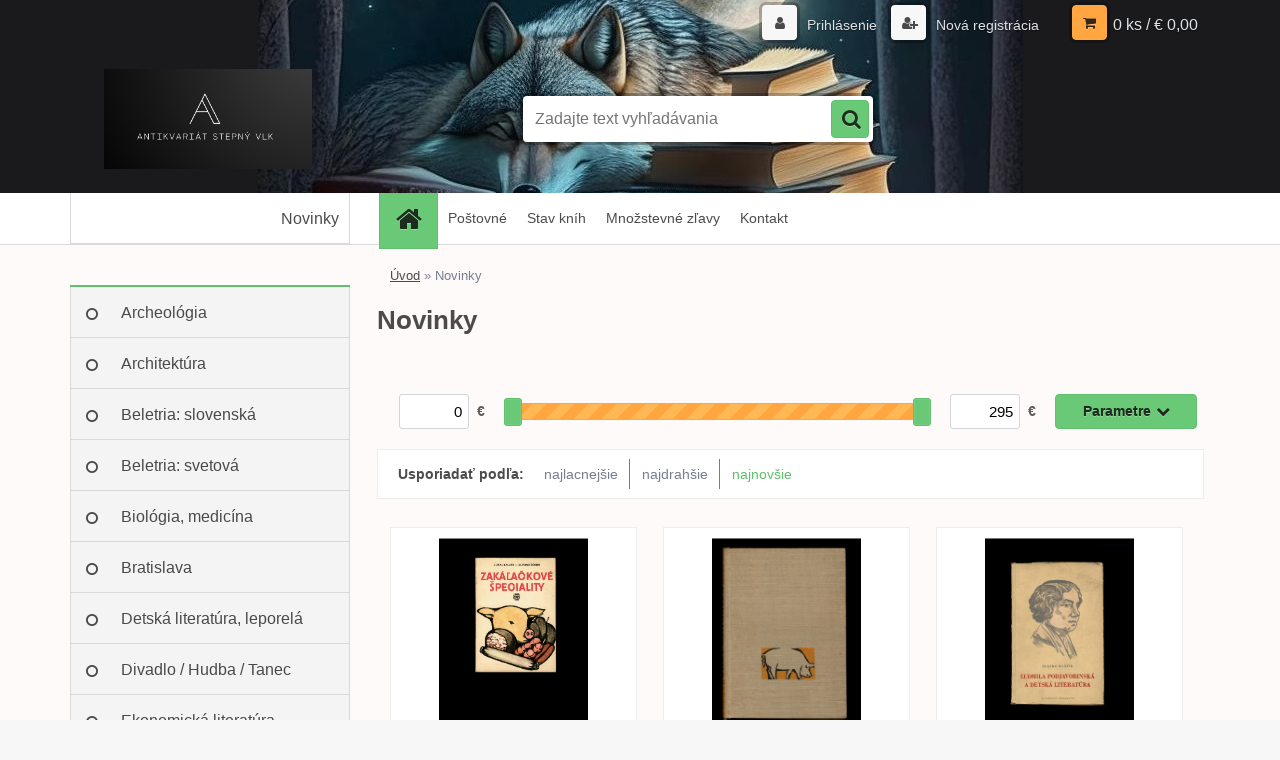

--- FILE ---
content_type: text/html; charset=utf-8
request_url: https://www.stepnyvlk.sk/novinky?sort=42&page=25&man=9
body_size: 14214
content:


        <!DOCTYPE html>
    <html xmlns:og="http://ogp.me/ns#" xmlns:fb="http://www.facebook.com/2008/fbml" lang="sk" class="tmpl__3r01">
      <head>
          <script>
              window.cookie_preferences = getCookieSettings('cookie_preferences');
              window.cookie_statistics = getCookieSettings('cookie_statistics');
              window.cookie_marketing = getCookieSettings('cookie_marketing');

              function getCookieSettings(cookie_name) {
                  if (document.cookie.length > 0)
                  {
                      cookie_start = document.cookie.indexOf(cookie_name + "=");
                      if (cookie_start != -1)
                      {
                          cookie_start = cookie_start + cookie_name.length + 1;
                          cookie_end = document.cookie.indexOf(";", cookie_start);
                          if (cookie_end == -1)
                          {
                              cookie_end = document.cookie.length;
                          }
                          return unescape(document.cookie.substring(cookie_start, cookie_end));
                      }
                  }
                  return false;
              }
          </script>
                <title>Novinky | Antikvariát Stepný vlk – Bratislava</title>
        <script type="text/javascript">var action_unavailable='action_unavailable';var id_language = 'sk';var id_country_code = 'SK';var language_code = 'sk-SK';var path_request = '/request.php';var type_request = 'POST';var cache_break = "2518"; var enable_console_debug = false; var enable_logging_errors = false;var administration_id_language = 'sk';var administration_id_country_code = 'SK';</script>          <script type="text/javascript" src="//ajax.googleapis.com/ajax/libs/jquery/1.8.3/jquery.min.js"></script>
          <script type="text/javascript" src="//code.jquery.com/ui/1.12.1/jquery-ui.min.js" ></script>
                  <script src="/wa_script/js/jquery.hoverIntent.minified.js?_=2025-01-22-11-52" type="text/javascript"></script>
        <script type="text/javascript" src="/admin/jscripts/jquery.qtip.min.js?_=2025-01-22-11-52"></script>
                  <script src="/wa_script/js/jquery.selectBoxIt.min.js?_=2025-01-22-11-52" type="text/javascript"></script>
                  <script src="/wa_script/js/bs_overlay.js?_=2025-01-22-11-52" type="text/javascript"></script>
        <script src="/wa_script/js/bs_design.js?_=2025-01-22-11-52" type="text/javascript"></script>
        <script src="/admin/jscripts/wa_translation.js?_=2025-01-22-11-52" type="text/javascript"></script>
        <link rel="stylesheet" type="text/css" href="/css/jquery.selectBoxIt.wa_script.css?_=2025-01-22-11-52" media="screen, projection">
        <link rel="stylesheet" type="text/css" href="/css/jquery.qtip.lupa.css?_=2025-01-22-11-52">
        
                  <script src="/wa_script/js/jquery.colorbox-min.js?_=2025-01-22-11-52" type="text/javascript"></script>
          <link rel="stylesheet" type="text/css" href="/css/colorbox.css?_=2025-01-22-11-52">
          <script type="text/javascript">
            jQuery(document).ready(function() {
              (function() {
                function createGalleries(rel) {
                  var regex = new RegExp(rel + "\\[(\\d+)]"),
                      m, group = "g_" + rel, groupN;
                  $("a[rel*=" + rel + "]").each(function() {
                    m = regex.exec(this.getAttribute("rel"));
                    if(m) {
                      groupN = group + m[1];
                    } else {
                      groupN = group;
                    }
                    $(this).colorbox({
                      rel: groupN,
                      slideshow:false,
                       maxWidth: "85%",
                       maxHeight: "85%",
                       returnFocus: false
                    });
                  });
                }
                createGalleries("lytebox");
                createGalleries("lyteshow");
              })();
            });</script>
          <script type="text/javascript">
      function init_products_hovers()
      {
        jQuery(".product").hoverIntent({
          over: function(){
            jQuery(this).find(".icons_width_hack").animate({width: "130px"}, 300, function(){});
          } ,
          out: function(){
            jQuery(this).find(".icons_width_hack").animate({width: "10px"}, 300, function(){});
          },
          interval: 40
        });
      }
      jQuery(document).ready(function(){

        jQuery(".param select, .sorting select").selectBoxIt();

        jQuery(".productFooter").click(function()
        {
          var $product_detail_link = jQuery(this).parent().find("a:first");

          if($product_detail_link.length && $product_detail_link.attr("href"))
          {
            window.location.href = $product_detail_link.attr("href");
          }
        });
        init_products_hovers();
        
        ebar_details_visibility = {};
        ebar_details_visibility["user"] = false;
        ebar_details_visibility["basket"] = false;

        ebar_details_timer = {};
        ebar_details_timer["user"] = setTimeout(function(){},100);
        ebar_details_timer["basket"] = setTimeout(function(){},100);

        function ebar_set_show($caller)
        {
          var $box_name = $($caller).attr("id").split("_")[0];

          ebar_details_visibility["user"] = false;
          ebar_details_visibility["basket"] = false;

          ebar_details_visibility[$box_name] = true;

          resolve_ebar_set_visibility("user");
          resolve_ebar_set_visibility("basket");
        }

        function ebar_set_hide($caller)
        {
          var $box_name = $($caller).attr("id").split("_")[0];

          ebar_details_visibility[$box_name] = false;

          clearTimeout(ebar_details_timer[$box_name]);
          ebar_details_timer[$box_name] = setTimeout(function(){resolve_ebar_set_visibility($box_name);},300);
        }

        function resolve_ebar_set_visibility($box_name)
        {
          if(   ebar_details_visibility[$box_name]
             && jQuery("#"+$box_name+"_detail").is(":hidden"))
          {
            jQuery("#"+$box_name+"_detail").slideDown(300);
          }
          else if(   !ebar_details_visibility[$box_name]
                  && jQuery("#"+$box_name+"_detail").not(":hidden"))
          {
            jQuery("#"+$box_name+"_detail").slideUp(0, function() {
              $(this).css({overflow: ""});
            });
          }
        }

        
        jQuery("#user_icon, #basket_icon").hoverIntent({
          over: function(){
            ebar_set_show(this);
            
          } ,
          out: function(){
            ebar_set_hide(this);
          },
          interval: 40
        });
        
        jQuery("#user_icon").click(function(e)
        {
          if(jQuery(e.target).attr("id") == "user_icon")
          {
            window.location.href = "https://www.stepnyvlk.sk/kniha/e-login/";
          }
        });

        jQuery("#basket_icon").click(function(e)
        {
          if(jQuery(e.target).attr("id") == "basket_icon")
          {
            window.location.href = "https://www.stepnyvlk.sk/kniha/e-basket/";
          }
        });
      
      });
    </script>        <meta http-equiv="Content-language" content="sk">
        <meta http-equiv="Content-Type" content="text/html; charset=utf-8">
        <meta name="language" content="slovak">
        <meta name="keywords" content="novinky">
        <meta name="description" content="Novinky">
        <meta name="revisit-after" content="1 Days">
        <meta name="distribution" content="global">
        <meta name="expires" content="never">
                  <meta name="expires" content="never">
                    <link rel="canonical" href="https://www.stepnyvlk.sk/novinky"/>
          <meta property="og:image" content="http://www.stepnyvlk.sk/fotky38376/fotos/_vyr_9Obrazok--191.jpg" />
<meta property="og:image:secure_url" content="https://www.stepnyvlk.sk/fotky38376/fotos/_vyr_9Obrazok--191.jpg" />
<meta property="og:image:type" content="image/jpeg" />

<meta name="google-site-verification" content="-jzIVDyTgqQVv9lQBnZaJ2R6p8im9E9dBQ-6TRe6GwY"/>            <meta name="robots" content="index, follow">
                      <link href="//www.stepnyvlk.sk/fotky38376/Obrazok--181.jpg" rel="icon" type="image/jpeg">
          <link rel="shortcut icon" type="image/jpeg" href="//www.stepnyvlk.sk/fotky38376/Obrazok--181.jpg">
                  <link rel="stylesheet" type="text/css" href="/css/lang_dependent_css/lang_sk.css?_=2025-01-22-11-52" media="screen, projection">
                <link rel='stylesheet' type='text/css' href='/wa_script/js/styles.css?_=2025-01-22-11-52'>
        <script language='javascript' type='text/javascript' src='/wa_script/js/javascripts.js?_=2025-01-22-11-52'></script>
        <script language='javascript' type='text/javascript' src='/wa_script/js/check_tel.js?_=2025-01-22-11-52'></script>
          <script src="/assets/javascripts/buy_button.js?_=2025-01-22-11-52"></script>
            <script type="text/javascript" src="/wa_script/js/bs_user.js?_=2025-01-22-11-52"></script>
        <script type="text/javascript" src="/wa_script/js/bs_fce.js?_=2025-01-22-11-52"></script>
        <script type="text/javascript" src="/wa_script/js/bs_fixed_bar.js?_=2025-01-22-11-52"></script>
        <script type="text/javascript" src="/bohemiasoft/js/bs.js?_=2025-01-22-11-52"></script>
        <script src="/wa_script/js/jquery.number.min.js?_=2025-01-22-11-52" type="text/javascript"></script>
        <script type="text/javascript">
            BS.User.id = 38376;
            BS.User.domain = "kniha";
            BS.User.is_responsive_layout = true;
            BS.User.max_search_query_length = 50;
            BS.User.max_autocomplete_words_count = 5;

            WA.Translation._autocompleter_ambiguous_query = ' Hľadaný výraz je pre našeptávač príliš všeobecný. Zadajte prosím ďalšie znaky, slová alebo pokračujte odoslaním formulára pre vyhľadávanie.';
            WA.Translation._autocompleter_no_results_found = ' Neboli nájdené žiadne produkty ani kategórie.';
            WA.Translation._error = " Chyba";
            WA.Translation._success = " Úspech";
            WA.Translation._warning = " Upozornenie";
            WA.Translation._multiples_inc_notify = '<p class="multiples-warning"><strong>Tento produkt je možné objednať iba v násobkoch #inc#. </strong><br><small>Vami zadaný počet kusov bol navýšený podľa tohto násobku.</small></p>';
            WA.Translation._shipping_change_selected = " Zmeniť...";
            WA.Translation._shipping_deliver_to_address = "_shipping_deliver_to_address";

            BS.Design.template = {
              name: "3r01",
              is_selected: function(name) {
                if(Array.isArray(name)) {
                  return name.indexOf(this.name) > -1;
                } else {
                  return name === this.name;
                }
              }
            };
            BS.Design.isLayout3 = true;
            BS.Design.templates = {
              TEMPLATE_ARGON: "argon",TEMPLATE_NEON: "neon",TEMPLATE_CARBON: "carbon",TEMPLATE_XENON: "xenon",TEMPLATE_AURUM: "aurum",TEMPLATE_CUPRUM: "cuprum",TEMPLATE_ERBIUM: "erbium",TEMPLATE_CADMIUM: "cadmium",TEMPLATE_BARIUM: "barium",TEMPLATE_CHROMIUM: "chromium",TEMPLATE_SILICIUM: "silicium",TEMPLATE_IRIDIUM: "iridium",TEMPLATE_INDIUM: "indium",TEMPLATE_OXYGEN: "oxygen",TEMPLATE_HELIUM: "helium",TEMPLATE_FLUOR: "fluor",TEMPLATE_FERRUM: "ferrum",TEMPLATE_TERBIUM: "terbium",TEMPLATE_URANIUM: "uranium",TEMPLATE_ZINCUM: "zincum",TEMPLATE_CERIUM: "cerium",TEMPLATE_KRYPTON: "krypton",TEMPLATE_THORIUM: "thorium",TEMPLATE_ETHERUM: "etherum",TEMPLATE_KRYPTONIT: "kryptonit",TEMPLATE_TITANIUM: "titanium",TEMPLATE_PLATINUM: "platinum"            };
        </script>
                  <script src="/js/progress_button/modernizr.custom.js"></script>
                      <link rel="stylesheet" type="text/css" href="/bower_components/owl.carousel/dist/assets/owl.carousel.min.css" />
            <link rel="stylesheet" type="text/css" href="/bower_components/owl.carousel/dist/assets/owl.theme.default.min.css" />
            <script src="/bower_components/owl.carousel/dist/owl.carousel.min.js"></script>
                    <link rel="stylesheet" type="text/css" href="//static.bohemiasoft.com/jave/style.css?_=2025-01-22-11-52" media="screen">
                    <link rel="stylesheet" type="text/css" href="/css/font-awesome.4.7.0.min.css" media="screen">
          <link rel="stylesheet" type="text/css" href="/sablony/nove/3r01/3r01violet/css/product_var3.css?_=2025-01-22-11-52" media="screen">
                    <link rel="stylesheet"
                type="text/css"
                id="tpl-editor-stylesheet"
                href="/sablony/nove/3r01/3r01violet/css/colors.css?_=2025-01-22-11-52"
                media="screen">

          <meta name="viewport" content="width=device-width, initial-scale=1.0">
          <link rel="stylesheet" 
                   type="text/css" 
                   href="https://static.bohemiasoft.com/custom-css/neon.css?_1764923377" 
                   media="screen"><style type="text/css">
               <!--#site_logo{
                  width: 275px;
                  height: 100px;
                  background-image: url('/fotky38376/design_setup/images/logo_stepny_vlk.jpg?cache_time=1681201098');
                  background-repeat: no-repeat;
                  
                }html body .myheader { 
          background-image: url('/fotky38376/design_setup/images/custom_image_centerpage.jpg?cache_time=1681201098');
          border: black;
          background-repeat: no-repeat;
          background-position: 50% 0%;
          background-color: #1A1A1C;
        }#page_background{
                  background-image: none;
                  background-repeat: repeat;
                  background-position: 0px 0px;
                  background-color: #FFFAFA;
                }.bgLupa{
                  padding: 0;
                  border: none;
                }

 :root { 
 }
-->
                </style>          <link rel="stylesheet" type="text/css" href="/fotky38376/design_setup/css/user_defined.css?_=1637930539" media="screen, projection">
                    <script type="text/javascript" src="/admin/jscripts/wa_dialogs.js?_=2025-01-22-11-52"></script>
        <script async src="https://www.googletagmanager.com/gtag/js?id=UA-92664066-1"></script><script>
window.dataLayer = window.dataLayer || [];
function gtag(){dataLayer.push(arguments);}
gtag('js', new Date());
gtag('config', 'UA-92664066-1', { debug_mode: true });
</script>        <script type="text/javascript" src="/wa_script/js/search_autocompleter.js?_=2025-01-22-11-52"></script>
                <link rel="stylesheet" type="text/css" href="/assets/vendor/magnific-popup/magnific-popup.css" />
      <script src="/assets/vendor/magnific-popup/jquery.magnific-popup.js"></script>
      <script type="text/javascript">
        BS.env = {
          decPoint: ",",
          basketFloatEnabled: false        };
      </script>
      <script type="text/javascript" src="/node_modules/select2/dist/js/select2.min.js"></script>
      <script type="text/javascript" src="/node_modules/maximize-select2-height/maximize-select2-height.min.js"></script>
      <script type="text/javascript">
        (function() {
          $.fn.select2.defaults.set("language", {
            noResults: function() {return " Žiadny záznam nebol nájdený"},
            inputTooShort: function(o) {
              var n = o.minimum - o.input.length;
              return "_input_too_short".replace("#N#", n);
            }
          });
          $.fn.select2.defaults.set("width", "100%")
        })();

      </script>
      <link type="text/css" rel="stylesheet" href="/node_modules/select2/dist/css/select2.min.css" />
      <script type="text/javascript" src="/wa_script/js/countdown_timer.js?_=2025-01-22-11-52"></script>
      <script type="text/javascript" src="/wa_script/js/app.js?_=2025-01-22-11-52"></script>
      <script type="text/javascript" src="/node_modules/jquery-validation/dist/jquery.validate.min.js"></script>

      
          </head>
          <script type="text/javascript">
        var fb_pixel = 'active';
      </script>
      <script type="text/javascript" src="/wa_script/js/fb_pixel_func.js"></script>
      <script>add_to_cart_default_basket_settings();</script>  <body class="lang-sk layout3 not-home page-category page-category-6 basket-empty vat-payer-n alternative-currency-n" >
        <a name="topweb"></a>
        
  <div id="responsive_layout_large"></div><div id="page">    <script type="text/javascript">
      var responsive_articlemenu_name = ' Menu';
      var responsive_eshopmenu_name = ' E-shop';
    </script>
        <div class="myheader">
            <div class="content">
            <div class="logo-wrapper">
            <a id="site_logo" href="//www.stepnyvlk.sk" class="mylogo" aria-label="Logo"></a>
    </div>
                <div id="search">
      <form name="search" id="searchForm" action="/search-engine.htm" method="GET" enctype="multipart/form-data">
        <label for="q" class="title_left2"> Hľadanie</label>
        <p>
          <input name="slovo" type="text" class="inputBox" id="q" placeholder=" Zadajte text vyhľadávania" maxlength="50">
          
          <input type="hidden" id="source_service" value="www.webareal.sk">
        </p>
        <div class="wrapper_search_submit">
          <input type="submit" class="search_submit" aria-label="search" name="search_submit" value="">
        </div>
        <div id="search_setup_area">
          <input id="hledatjak2" checked="checked" type="radio" name="hledatjak" value="2">
          <label for="hledatjak2">Hľadať v tovare</label>
          <br />
          <input id="hledatjak1"  type="radio" name="hledatjak" value="1">
          <label for="hledatjak1">Hľadať v článkoch</label>
                    <script type="text/javascript">
            function resolve_search_mode_visibility()
            {
              if (jQuery('form[name=search] input').is(':focus'))
              {
                if (jQuery('#search_setup_area').is(':hidden'))
                {
                  jQuery('#search_setup_area').slideDown(400);
                }
              }
              else
              {
                if (jQuery('#search_setup_area').not(':hidden'))
                {
                  jQuery('#search_setup_area').slideUp(400);
                }
              }
            }

            $('form[name=search] input').click(function() {
              this.focus();
            });

            jQuery('form[name=search] input')
                .focus(function() {
                  resolve_search_mode_visibility();
                })
                .blur(function() {
                  setTimeout(function() {
                    resolve_search_mode_visibility();
                  }, 1000);
                });

          </script>
                  </div>
      </form>
    </div>
          </div>
          </div>
    <div id="page_background">      <div class="hack-box"><!-- HACK MIN WIDTH FOR IE 5, 5.5, 6  -->
                  <div id="masterpage" ><!-- MASTER PAGE -->
              <div id="header">          </div><!-- END HEADER -->
          
  <div id="ebar" class="" >        <div id="ebar_set">
                <div id="user_icon">

                            <div id="user_detail">
                    <div id="user_arrow_tag"></div>
                    <div id="user_content_tag">
                        <div id="user_content_tag_bg">
                            <a href="/kniha/e-login/"
                               class="elink user_login_text"
                               >
                               Prihlásenie                            </a>
                            <a href="/kniha/e-register/"
                               class="elink user-logout user_register_text"
                               >
                               Nová registrácia                            </a>
                        </div>
                    </div>
                </div>
            
        </div>
        
                <div id="basket_icon" >
            <div id="basket_detail">
                <div id="basket_arrow_tag"></div>
                <div id="basket_content_tag">
                    <a id="quantity_tag" href="/kniha/e-basket" rel="nofollow" class="elink">0 ks / €&nbsp;0,00</a>
                                    </div>
            </div>
        </div>
                <a id="basket_tag"
           href="kniha/e-basket"
           rel="nofollow"
           class="elink">
            <span id="basket_tag_left">&nbsp;</span>
            <span id="basket_tag_right">
                0 ks            </span>
        </a>
                </div></div>    <!--[if IE 6]>
    <style>
    #main-menu ul ul{visibility:visible;}
    </style>
    <![endif]-->

    
    <div id="topmenu"><!-- TOPMENU -->
            <div id="main-menu" class="">
                 <ul>
            <li class="eshop-menu-home">
              <a href="//www.stepnyvlk.sk" class="top_parent_act" aria-label="Homepage">
                              </a>
            </li>
          </ul>
          
<ul><li class="eshop-menu-7 eshop-menu-order-1 eshop-menu-odd"><a href="/Postovne-a7_0.htm"  class="top_parent">Poštovné</a>
</li></ul>
<ul><li class="eshop-menu-1 eshop-menu-order-2 eshop-menu-even"><a href="/Stav-knih-a1_0.htm"  class="top_parent">Stav kníh</a>
</li></ul>
<ul><li class="eshop-menu-8 eshop-menu-order-3 eshop-menu-odd"><a href="/Mnozstevne-zlavy-a8_0.htm"  class="top_parent">Množstevné zľavy</a>
</li></ul>
<ul><li class="eshop-menu-5 eshop-menu-order-4 eshop-menu-even"><a href="/Kontakt-a5_0.htm"  class="top_parent">Kontakt</a>
</li></ul>      </div>
    </div><!-- END TOPMENU -->
              <div id="aroundpage"><!-- AROUND PAGE -->
            
      <!-- LEFT BOX -->
      <div id="left-box">
              <div class="menu-typ-1" id="left_eshop">
      
        <div id="inleft_eshop">
          <div class="leftmenu2">
                <ul class="root-eshop-menu">
              <li class="leftmenuAct category-menu-6 category-menu-order-1 category-menu-odd">
          <a href="/novinky">Novinky</a>        </li>

            <ul class="eshop-submenu level-2">
          </ul>
      <style>
        #left-box .remove_point a::before
        {
          display: none;
        }
      </style>
            <li class="leftmenuCat category-menu-sep-7 category-menu-sep-order-1">
                  </li>

                <li class="leftmenuDef category-menu-17 category-menu-order-2 category-menu-even">
          <a href="/Archeologia-c17_0_1.htm">Archeológia</a>        </li>

                <li class="leftmenuDef category-menu-16 category-menu-order-3 category-menu-odd">
          <a href="/Architektura-c16_0_1.htm">Architektúra</a>        </li>

                <li class="leftmenuDef category-menu-2 category-menu-order-4 category-menu-even">
          <a href="/Beletria-slovenska-c2_0_1.htm">Beletria: slovenská</a>        </li>

                <li class="leftmenuDef category-menu-3 category-menu-order-5 category-menu-odd">
          <a href="/Beletria-svetova-c3_0_1.htm">Beletria: svetová</a>        </li>

                <li class="leftmenuDef category-menu-35 category-menu-order-6 category-menu-even">
          <a href="/Biologia-medicina-c35_0_1.htm">Biológia, medicína</a>        </li>

                <li class="leftmenuDef category-menu-29 category-menu-order-7 category-menu-odd">
          <a href="/Bratislava-c29_0_1.htm">Bratislava</a>        </li>

                <li class="leftmenuDef category-menu-1 category-menu-order-8 category-menu-even">
          <a href="/Detska-literatura-leporela-c1_0_1.htm">Detská literatúra, leporelá</a>        </li>

                <li class="leftmenuDef category-menu-5 category-menu-order-9 category-menu-odd">
          <a href="/Divadlo-Hudba-Tanec-c5_0_1.htm">Divadlo / Hudba / Tanec</a>        </li>

                <li class="leftmenuDef category-menu-21 category-menu-order-10 category-menu-even">
          <a href="/Ekonomicka-literatura-c21_0_1.htm">Ekonomická literatúra</a>        </li>

                <li class="leftmenuDef category-menu-8 category-menu-order-11 category-menu-odd">
          <a href="/Etnologia-ludova-kultura-c8_0_1.htm">Etnológia, ľudová kultúra</a>        </li>

                <li class="leftmenuDef category-menu-14 category-menu-order-12 category-menu-even">
          <a href="/Exilova-literatura-c14_0_1.htm">Exilová literatúra</a>        </li>

                <li class="leftmenuDef category-menu-23 category-menu-order-13 category-menu-odd">
          <a href="/Ezoterika-motivacna-lit-c23_0_1.htm">Ezoterika, motivačná lit.</a>        </li>

                <li class="leftmenuDef category-menu-9 category-menu-order-14 category-menu-even">
          <a href="/Filozofia-c9_0_1.htm">Filozofia</a>        </li>

                <li class="leftmenuDef category-menu-24 category-menu-order-15 category-menu-odd">
          <a href="/Fotografia-Film-c24_0_1.htm">Fotografia / Film</a>        </li>

                <li class="leftmenuDef category-menu-37 category-menu-order-16 category-menu-even">
          <a href="/Geologia-Vedy-o-Zemi-c37_0_1.htm">Geológia / Vedy o Zemi</a>        </li>

                <li class="leftmenuDef category-menu-12 category-menu-order-17 category-menu-odd">
          <a href="/Historia-slovenska-c12_0_1.htm">História: slovenská</a>        </li>

                <li class="leftmenuDef category-menu-13 category-menu-order-18 category-menu-even">
          <a href="/Historia-svetova-c13_0_1.htm">História: svetová</a>        </li>

                <li class="leftmenuDef category-menu-11 category-menu-order-19 category-menu-odd">
          <a href="/Ilustratori-Hloznik-Fulla-c11_0_1.htm">Ilustrátori: Hložník, Fulla...</a>        </li>

                <li class="leftmenuDef category-menu-30 category-menu-order-20 category-menu-even">
          <a href="/Kucharky-c30_0_1.htm">Kuchárky</a>        </li>

                <li class="leftmenuDef category-menu-15 category-menu-order-21 category-menu-odd">
          <a href="/Literarna-veda-jazykoveda-c15_0_1.htm">Literárna veda, jazykoveda</a>        </li>

                <li class="leftmenuDef category-menu-28 category-menu-order-22 category-menu-even">
          <a href="/Matematika-Fyzika-Chemia-c28_0_1.htm">Matematika / Fyzika / Chémia</a>        </li>

                <li class="leftmenuDef category-menu-10 category-menu-order-23 category-menu-odd">
          <a href="/Miestopis-monografie-miest-c10_0_1.htm">Miestopis, monografie miest</a>        </li>

                <li class="leftmenuDef category-menu-22 category-menu-order-24 category-menu-even">
          <a href="/Nabozenstvo-c22_0_1.htm">Náboženstvo</a>        </li>

                <li class="leftmenuDef category-menu-38 category-menu-order-25 category-menu-odd">
          <a href="/Podpisy-venovania-c38_0_1.htm">Podpisy, venovania</a>        </li>

                <li class="leftmenuDef category-menu-4 category-menu-order-26 category-menu-even">
          <a href="/Poezia-c4_0_1.htm">Poézia</a>        </li>

                <li class="leftmenuDef category-menu-25 category-menu-order-27 category-menu-odd">
          <a href="/Polovnictvo-Rybarstvo-c25_0_1.htm">Poľovníctvo / Rybárstvo</a>        </li>

                <li class="leftmenuDef category-menu-40 category-menu-order-28 category-menu-even">
          <a href="/Pravo-c40_0_1.htm">Právo</a>        </li>

                <li class="leftmenuDef category-menu-20 category-menu-order-29 category-menu-odd">
          <a href="/Psychologia-spolocenske-vedy-c20_0_1.htm">Psychológia, spoločenské vedy</a>        </li>

                <li class="leftmenuDef category-menu-27 category-menu-order-30 category-menu-even">
          <a href="/Rastliny-Huby-c27_0_1.htm">Rastliny / Huby</a>        </li>

                <li class="leftmenuDef category-menu-32 category-menu-order-31 category-menu-odd">
          <a href="/Remesla-rucne-prace-design-c32_0_1.htm">Remeslá, ručné práce, design</a>        </li>

                <li class="leftmenuDef category-menu-33 category-menu-order-32 category-menu-even">
          <a href="/Sci-fi-Fantasy-c33_0_1.htm">Sci-fi / Fantasy</a>        </li>

                <li class="leftmenuDef category-menu-36 category-menu-order-33 category-menu-odd">
          <a href="/Slovniky-jazykove-ucebnice-c36_0_1.htm">Slovníky, jazykové učebnice</a>        </li>

                <li class="leftmenuDef category-menu-39 category-menu-order-34 category-menu-even">
          <a href="/Sport-c39_0_1.htm">Šport</a>        </li>

                <li class="leftmenuDef category-menu-31 category-menu-order-35 category-menu-odd">
          <a href="/Technika-Doprava-c31_0_1.htm">Technika / Doprava</a>        </li>

                <li class="leftmenuDef category-menu-41 category-menu-order-36 category-menu-even">
          <a href="/Vino-vinohradnictvo-c41_0_1.htm">Víno, vinohradníctvo</a>        </li>

                <li class="leftmenuDef category-menu-18 category-menu-order-37 category-menu-odd">
          <a href="/Vytvarne-umenie-c18_0_1.htm">Výtvarné umenie</a>        </li>

                <li class="leftmenuDef category-menu-26 category-menu-order-38 category-menu-even">
          <a href="/Zvierata-chovatelstvo-c26_0_1.htm">Zvieratá, chovateľstvo</a>        </li>

            </ul>
      <style>
        #left-box .remove_point a::before
        {
          display: none;
        }
      </style>
              </div>
        </div>

        
        <div id="footleft1">
                  </div>

            </div>
            </div><!-- END LEFT BOX -->
            <div id="right-box"><!-- RIGHT BOX2 -->
        <!-- xxxx badRight xxxx -->      </div><!-- END RIGHT BOX -->
      

            <hr class="hide">
                        <div id="centerpage"><!-- CENTER PAGE -->
              <div id="incenterpage"><!-- in the center -->
                  <script src="/wa_script/js/params.js?u=2025-01-22-11-52" type="text/javascript"></script>
  <script type="text/javascript">
      WA.Translation._h1_page = 'strana';
  </script>
  <script src="/wa_script/js/jquery.ui.touch-punch.min.js?u=4" type="text/javascript"></script>
      <div id="wherei"><!-- wherei -->
      <p>
        <a href="/">Úvod</a>
                          <span class="arrow">&#187;</span>
          <span class="active">Novinky</span></p>
            </p>
    </div><!-- END wherei -->
    <script type="application/ld+json">
    {
    "@context": "http://schema.org",
    "@type": "BreadcrumbList",
    "itemListElement": [
    {
        "@type": "ListItem",
        "position": 1,
        "item": {
            "@id": "https://www.stepnyvlk.sk",
            "name": "Home"
        }
    },
            {
                "@type": "ListItem",
                "position": 2,
                "item": {
                    "@id": "https://www.stepnyvlk.sk/novinky?sort=42&page=25&man=9",
                    "name": "Novinky"
                }
            }

          ]}
     </script>
        <h1 class="title_page def_color">Novinky</h1>
        <hr class="hide">
          <ul class="bookmark product_switcher"><!-- BOOKMARKS -->
                  <li class=""><a href="/novinky?sort=42&page=25&man=9&display_as=row">Riadkové zobrazenie</a></li>
                </ul>
      <div class="under_bookm"></div>
          <div class="break"></div>
        <div id="centerpage_params_filter_area" class="param centerpage_params_filter_areas params_filter_areas params_part_hidden">
            <form method="POST" class="filtering_form" id="centerpage_filtering_form">
      <div id="centerpage_params_filter_header" class="centerpage_params_filter_headers">
                  <div id="centerpage_label_min_price">
            <input type="text" class="price min_price" name="min_price" value="0">
            <span class="currency_label">
              €            </span>
          </div>
          <input type="hidden" disabled="disabled" name="allowed_min_price" value="0">
          <input type="hidden" name="min_price_filter" value="0">
          <div id="centerpage_price_slider_box_area" class="centerpage_price_slider_box_areas">
            <div id="centerpage_price_slider_box" class="centerpage_price_slider_boxes" ></div>
          </div>
          <div id="centerpage_label_max_price">
            <input type="text" class="price max_price" name="max_price" value="295">
            <span class="currency_label">
              €            </span>
          </div>
                            <div id="centerpage_extract_details_btn" class="extract_details_btns recolor_after_load" >
            <span class="show_params_button_text">Parametre</span>
          </div>
                  <input type="hidden" disabled="disabled" name="allowed_max_price" value="295">
        <input type="hidden" name="max_price_filter" value="0">
      </div>
      <input type="hidden" name="show_centerpage_params_filter" value="0">
      <input type="hidden" name="selected_centerpage_param_filter" value="0">
              <div id="centerpage_params_filter" class="centerpage_params_filters">
          <ul>
<li><a href="#param_tabs_685287">Jazyk</a></li>
</ul>
        <div id="param_tabs_685287">
            <table class="params_values_place">
                <tr>
                                            <td class="value_cells" id="value_cell_158852388">
                            <label>
                                <table>
                                    <tr>
                                        <td class="param_values_checkbox_cell">
                                            <input type="checkbox"
                                                   value="1"                                                    class="filter_values"
                                                   name="filter_values[685287][158852388]"
                                                   id="filter_values_158852388"
                                            />
                                        </td>
                                        <td class="value_name_cell">
                                            <span class="value_names">
                                                anglický                                            </span>
                                            <span class="value_rate">(59)</span>
                                        </td>
                                    <tr>
                                </table>
                            </label>
                        </td>
                                                <td class="value_cells" id="value_cell_862708123">
                            <label>
                                <table>
                                    <tr>
                                        <td class="param_values_checkbox_cell">
                                            <input type="checkbox"
                                                   value="1"                                                    class="filter_values"
                                                   name="filter_values[685287][862708123]"
                                                   id="filter_values_862708123"
                                            />
                                        </td>
                                        <td class="value_name_cell">
                                            <span class="value_names">
                                                anglický, švédsky                                            </span>
                                            <span class="value_rate">(1)</span>
                                        </td>
                                    <tr>
                                </table>
                            </label>
                        </td>
                                                <td class="value_cells" id="value_cell_161006860">
                            <label>
                                <table>
                                    <tr>
                                        <td class="param_values_checkbox_cell">
                                            <input type="checkbox"
                                                   value="1"                                                    class="filter_values"
                                                   name="filter_values[685287][161006860]"
                                                   id="filter_values_161006860"
                                            />
                                        </td>
                                        <td class="value_name_cell">
                                            <span class="value_names">
                                                francúzsky                                            </span>
                                            <span class="value_rate">(6)</span>
                                        </td>
                                    <tr>
                                </table>
                            </label>
                        </td>
                        </tr><tr>                        <td class="value_cells" id="value_cell_874345227">
                            <label>
                                <table>
                                    <tr>
                                        <td class="param_values_checkbox_cell">
                                            <input type="checkbox"
                                                   value="1"                                                    class="filter_values"
                                                   name="filter_values[685287][874345227]"
                                                   id="filter_values_874345227"
                                            />
                                        </td>
                                        <td class="value_name_cell">
                                            <span class="value_names">
                                                française                                            </span>
                                            <span class="value_rate">(1)</span>
                                        </td>
                                    <tr>
                                </table>
                            </label>
                        </td>
                                                <td class="value_cells" id="value_cell_205138707">
                            <label>
                                <table>
                                    <tr>
                                        <td class="param_values_checkbox_cell">
                                            <input type="checkbox"
                                                   value="1"                                                    class="filter_values"
                                                   name="filter_values[685287][205138707]"
                                                   id="filter_values_205138707"
                                            />
                                        </td>
                                        <td class="value_name_cell">
                                            <span class="value_names">
                                                latinský                                            </span>
                                            <span class="value_rate">(2)</span>
                                        </td>
                                    <tr>
                                </table>
                            </label>
                        </td>
                                                <td class="value_cells" id="value_cell_201417744">
                            <label>
                                <table>
                                    <tr>
                                        <td class="param_values_checkbox_cell">
                                            <input type="checkbox"
                                                   value="1"                                                    class="filter_values"
                                                   name="filter_values[685287][201417744]"
                                                   id="filter_values_201417744"
                                            />
                                        </td>
                                        <td class="value_name_cell">
                                            <span class="value_names">
                                                maďarský                                            </span>
                                            <span class="value_rate">(5)</span>
                                        </td>
                                    <tr>
                                </table>
                            </label>
                        </td>
                        </tr><tr>                        <td class="value_cells" id="value_cell_203578524">
                            <label>
                                <table>
                                    <tr>
                                        <td class="param_values_checkbox_cell">
                                            <input type="checkbox"
                                                   value="1"                                                    class="filter_values"
                                                   name="filter_values[685287][203578524]"
                                                   id="filter_values_203578524"
                                            />
                                        </td>
                                        <td class="value_name_cell">
                                            <span class="value_names">
                                                nemecký                                            </span>
                                            <span class="value_rate">(15)</span>
                                        </td>
                                    <tr>
                                </table>
                            </label>
                        </td>
                                                <td class="value_cells" id="value_cell_201041374">
                            <label>
                                <table>
                                    <tr>
                                        <td class="param_values_checkbox_cell">
                                            <input type="checkbox"
                                                   value="1"                                                    class="filter_values"
                                                   name="filter_values[685287][201041374]"
                                                   id="filter_values_201041374"
                                            />
                                        </td>
                                        <td class="value_name_cell">
                                            <span class="value_names">
                                                ruský                                            </span>
                                            <span class="value_rate">(3)</span>
                                        </td>
                                    <tr>
                                </table>
                            </label>
                        </td>
                                                <td class="value_cells" id="value_cell_156544961">
                            <label>
                                <table>
                                    <tr>
                                        <td class="param_values_checkbox_cell">
                                            <input type="checkbox"
                                                   value="1"                                                    class="filter_values"
                                                   name="filter_values[685287][156544961]"
                                                   id="filter_values_156544961"
                                            />
                                        </td>
                                        <td class="value_name_cell">
                                            <span class="value_names">
                                                slovenský                                            </span>
                                            <span class="value_rate">(2903)</span>
                                        </td>
                                    <tr>
                                </table>
                            </label>
                        </td>
                        </tr><tr>                        <td class="value_cells" id="value_cell_200390003">
                            <label>
                                <table>
                                    <tr>
                                        <td class="param_values_checkbox_cell">
                                            <input type="checkbox"
                                                   value="1"                                                    class="filter_values"
                                                   name="filter_values[685287][200390003]"
                                                   id="filter_values_200390003"
                                            />
                                        </td>
                                        <td class="value_name_cell">
                                            <span class="value_names">
                                                slovenský, anglický                                            </span>
                                            <span class="value_rate">(2)</span>
                                        </td>
                                    <tr>
                                </table>
                            </label>
                        </td>
                                                <td class="value_cells" id="value_cell_203733768">
                            <label>
                                <table>
                                    <tr>
                                        <td class="param_values_checkbox_cell">
                                            <input type="checkbox"
                                                   value="1"                                                    class="filter_values"
                                                   name="filter_values[685287][203733768]"
                                                   id="filter_values_203733768"
                                            />
                                        </td>
                                        <td class="value_name_cell">
                                            <span class="value_names">
                                                slovenský, český                                            </span>
                                            <span class="value_rate">(1)</span>
                                        </td>
                                    <tr>
                                </table>
                            </label>
                        </td>
                                                <td class="value_cells" id="value_cell_236366673">
                            <label>
                                <table>
                                    <tr>
                                        <td class="param_values_checkbox_cell">
                                            <input type="checkbox"
                                                   value="1"                                                    class="filter_values"
                                                   name="filter_values[685287][236366673]"
                                                   id="filter_values_236366673"
                                            />
                                        </td>
                                        <td class="value_name_cell">
                                            <span class="value_names">
                                                slovinsky                                            </span>
                                            <span class="value_rate">(1)</span>
                                        </td>
                                    <tr>
                                </table>
                            </label>
                        </td>
                        </tr><tr>                        <td class="value_cells" id="value_cell_156545618">
                            <label>
                                <table>
                                    <tr>
                                        <td class="param_values_checkbox_cell">
                                            <input type="checkbox"
                                                   value="1"                                                    class="filter_values"
                                                   name="filter_values[685287][156545618]"
                                                   id="filter_values_156545618"
                                            />
                                        </td>
                                        <td class="value_name_cell">
                                            <span class="value_names">
                                                český                                            </span>
                                            <span class="value_rate">(1068)</span>
                                        </td>
                                    <tr>
                                </table>
                            </label>
                        </td>
                                <td class="empty_value_cells"></td>
                        </tr>
            </table>
        </div>
                </div>
              <div id="centerpage_params_filter_selected" class="centerpage_params_filters_selected">
              </div>
      </form>
        </div>
        <form id="products_params_form" style="display: none">
      <input type="hidden" name="request_uri" value="/novinky?sort=42&amp;page=25&amp;man=9" >
      <input type="hidden" name="source_service" value="webareal.sk" >
      <input type="hidden" disabled="disabled" name="new_url_activated" value="1" >
      <input type="hidden" name="action" value="Get_products" >
              <input type="hidden" name="pages[0]" value="kniha">
                <input type="hidden" name="pages[1]" value="eshop">
                <input type="hidden" name="pages[2]" value="6-1-Novinky">
                <input type="hidden" name="pages[3]" value="0">
                <input type="hidden" name="pages[4]" value="42">
                <input type="hidden" name="pages[5]" value="9">
                <input type="hidden" name="pages[6]" value="25">
              <div id="hash_params_place"></div>
    </form>
    <a href="#products_place" id="products_place" style="display: none">&nbsp;</a>
    <script>update_products(true);</script>
        <div id="products_sorting_box" class="sorting products_sorting_boxes">
      <div id="products_sorting_table" class="products_sorting_tables">
        <div id="products_sorting_line" class="products_sorting_lines">
          <div class="sorting_label"> Usporiadať podľa:</div>
                  <a data-sorting="3"
           href="https://www.stepnyvlk.sk?sort=3"
           rel="nofollow"
           class="sorting_item ">
              najlacnejšie        </a>
                <a data-sorting="4"
           href="https://www.stepnyvlk.sk?sort=4"
           rel="nofollow"
           class="sorting_item ">
              najdrahšie        </a>
                <a data-sorting="42"
           href="https://www.stepnyvlk.sk?sort=42"
           rel="nofollow"
           class="sorting_item active">
              najnovšie        </a>
                </div>
              </div>
    </div>
        <div          class="product tab_img160 image_first one-preview-image in-stock-y"
         data-name="Juraj Lauko: Zakáľačkové špeciality /zabíjačka/"
         data-id="10802"
        >
            <!-- PRODUCT BOX -->
      <div class="productBody">
                  <div class="img_box">
            <a href="/Juraj-Lauko-Zakalackove-speciality-zabijacka-d10802.htm"
               data-id="10802"
               data-location="category_page"
               data-variant-id="0"
               class="product-box-link"
            >
              <img  alt="Juraj Lauko: Zakáľačkové špeciality /zabíjačka/"
                 title="Juraj Lauko: Zakáľačkové špeciality /zabíjačka/"
                 rel="10802"
                 src="/fotky38376/fotos/_vyr_10802Obrazok--906.jpg"
                 class="">
                            <img src="/images/empty.gif" width="130" height="0" alt="empty"></a>
                      </div>
                      <div class="productTitle">
              <div class="productTitleContent">
                <a href="/Juraj-Lauko-Zakalackove-speciality-zabijacka-d10802.htm"
                                       data-id="10802"
                   data-location="category_page"
                   data-variant-id="0"
                   class="product-box-link"
                >Juraj Lauko: Zakáľačkové špeciality /zabíjačka/</a>
              </div>
                          </div>
                    <div class="break"></div>
                        <div class="productPriceBox" >
                    <div class="productPriceSmall">&nbsp;</div><br>
          <div class="productPrice">
                        <span class="our_price_text"></span> <span class="product_price_text">€&nbsp;6,00</span>          </div><br>
                          <form method="post" action="/buy-product.htm?pid=10802">
                                    <input type="submit"
                         class="buy_btn buy-button-action buy-button-action-12"
                         data-id="10802"
                         data-variant-id="0"
                         name="" value="Kúpiť"
                         data-similar-popup="0"
                         data-product-info='{"count_type":0,"multiples":0}'>
                                    <div class="clear"></div>
                </form>
                <div class="stock_yes">na sklade</div>        </div>
        <div class="clear"></div>
      </div>
      <div class="productFooter">
        <div class="productFooterContent">
                    </div>
              </div>
          </div>
    <hr class="hide">            <hr class="hide">
          <div          class="product tab_img160 image_first one-preview-image in-stock-y"
         data-name="Andrej Karakoz: Chov ošípaných /1963/"
         data-id="10801"
        >
            <!-- PRODUCT BOX -->
      <div class="productBody">
                  <div class="img_box">
            <a href="/Andrej-Karakoz-Chov-osipanych-1963-d10801.htm"
               data-id="10801"
               data-location="category_page"
               data-variant-id="0"
               class="product-box-link"
            >
              <img  alt="Andrej Karakoz: Chov ošípaných /1963/"
                 title="Andrej Karakoz: Chov ošípaných /1963/"
                 rel="10801"
                 src="/fotky38376/fotos/_vyr_10801Obrazok--920.jpg"
                 class="">
                            <img src="/images/empty.gif" width="130" height="0" alt="empty"></a>
                      </div>
                      <div class="productTitle">
              <div class="productTitleContent">
                <a href="/Andrej-Karakoz-Chov-osipanych-1963-d10801.htm"
                                       data-id="10801"
                   data-location="category_page"
                   data-variant-id="0"
                   class="product-box-link"
                >Andrej Karakoz: Chov ošípaných /1963/</a>
              </div>
                          </div>
                    <div class="break"></div>
                        <div class="productPriceBox" >
                    <div class="productPriceSmall">&nbsp;</div><br>
          <div class="productPrice">
                        <span class="our_price_text"></span> <span class="product_price_text">€&nbsp;25,00</span>          </div><br>
                          <form method="post" action="/buy-product.htm?pid=10801">
                                    <input type="submit"
                         class="buy_btn buy-button-action buy-button-action-12"
                         data-id="10801"
                         data-variant-id="0"
                         name="" value="Kúpiť"
                         data-similar-popup="0"
                         data-product-info='{"count_type":0,"multiples":0}'>
                                    <div class="clear"></div>
                </form>
                <div class="stock_yes">na sklade</div>        </div>
        <div class="clear"></div>
      </div>
      <div class="productFooter">
        <div class="productFooterContent">
                    </div>
              </div>
          </div>
    <hr class="hide">            <hr class="hide">
          <div          class="product tab_img160 image_first one-preview-image in-stock-y"
         data-name="Zlatko Klátik: Ľudmila Podjavorinská a detská literatúra /1955/"
         data-id="10800"
        >
            <!-- PRODUCT BOX -->
      <div class="productBody">
                  <div class="img_box">
            <a href="/Zlatko-Klatik-Ludmila-Podjavorinska-a-detska-literatura-1955-d10800.htm"
               data-id="10800"
               data-location="category_page"
               data-variant-id="0"
               class="product-box-link"
            >
              <img  alt="Zlatko Klátik: Ľudmila Podjavorinská a detská literatúra /1955/"
                 title="Zlatko Klátik: Ľudmila Podjavorinská a detská literatúra /1955/"
                 rel="10800"
                 src="/fotky38376/fotos/_vyr_10800Obrazok--921.jpg"
                 class="">
                            <img src="/images/empty.gif" width="130" height="0" alt="empty"></a>
                      </div>
                      <div class="productTitle">
              <div class="productTitleContent">
                <a href="/Zlatko-Klatik-Ludmila-Podjavorinska-a-detska-literatura-1955-d10800.htm"
                                       data-id="10800"
                   data-location="category_page"
                   data-variant-id="0"
                   class="product-box-link"
                >Zlatko Klátik: Ľudmila Podjavorinská a detská literatúra /1955/</a>
              </div>
                          </div>
                    <div class="break"></div>
                        <div class="productPriceBox" >
                    <div class="productPriceSmall">&nbsp;</div><br>
          <div class="productPrice">
                        <span class="our_price_text"></span> <span class="product_price_text">€&nbsp;10,00</span>          </div><br>
                          <form method="post" action="/buy-product.htm?pid=10800">
                                    <input type="submit"
                         class="buy_btn buy-button-action buy-button-action-12"
                         data-id="10800"
                         data-variant-id="0"
                         name="" value="Kúpiť"
                         data-similar-popup="0"
                         data-product-info='{"count_type":0,"multiples":0}'>
                                    <div class="clear"></div>
                </form>
                <div class="stock_yes">na sklade</div>        </div>
        <div class="clear"></div>
      </div>
      <div class="productFooter">
        <div class="productFooterContent">
                    </div>
              </div>
          </div>
    <hr class="hide">          <div class="break"></div>
                      <hr class="hide">
          <div          class="product tab_img160 image_first one-preview-image in-stock-y"
         data-name="William Camus: Vyprávění severoamerických indiánů"
         data-id="10798"
        >
            <!-- PRODUCT BOX -->
      <div class="productBody">
                  <div class="img_box">
            <a href="/William-Camus-Vypraveni-severoamerickych-indianu-d10798.htm"
               data-id="10798"
               data-location="category_page"
               data-variant-id="0"
               class="product-box-link"
            >
              <img  alt="William Camus: Vyprávění severoamerických indiánů"
                 title="William Camus: Vyprávění severoamerických indiánů"
                 rel="10798"
                 src="/fotky38376/fotos/_vyr_10798Obrazok--923.jpg"
                 class="">
                            <img src="/images/empty.gif" width="130" height="0" alt="empty"></a>
                      </div>
                      <div class="productTitle">
              <div class="productTitleContent">
                <a href="/William-Camus-Vypraveni-severoamerickych-indianu-d10798.htm"
                                       data-id="10798"
                   data-location="category_page"
                   data-variant-id="0"
                   class="product-box-link"
                >William Camus: Vyprávění severoamerických indiánů</a>
              </div>
                          </div>
                    <div class="break"></div>
                        <div class="productPriceBox" >
                    <div class="productPriceSmall">&nbsp;</div><br>
          <div class="productPrice">
                        <span class="our_price_text"></span> <span class="product_price_text">€&nbsp;20,00</span>          </div><br>
                          <form method="post" action="/buy-product.htm?pid=10798">
                                    <input type="submit"
                         class="buy_btn buy-button-action buy-button-action-12"
                         data-id="10798"
                         data-variant-id="0"
                         name="" value="Kúpiť"
                         data-similar-popup="0"
                         data-product-info='{"count_type":0,"multiples":0}'>
                                    <div class="clear"></div>
                </form>
                <div class="stock_yes">na sklade</div>        </div>
        <div class="clear"></div>
      </div>
      <div class="productFooter">
        <div class="productFooterContent">
                    </div>
              </div>
          </div>
    <hr class="hide">            <hr class="hide">
          <div          class="product tab_img160 image_first one-preview-image in-stock-y"
         data-name="Nicholas A. Christakis: Connected"
         data-id="10797"
        >
            <!-- PRODUCT BOX -->
      <div class="productBody">
                  <div class="img_box">
            <a href="/Nicholas-A-Christakis-Connected-d10797.htm"
               data-id="10797"
               data-location="category_page"
               data-variant-id="0"
               class="product-box-link"
            >
              <img  alt="Nicholas A. Christakis: Connected"
                 title="Nicholas A. Christakis: Connected"
                 rel="10797"
                 src="/fotky38376/fotos/_vyr_10797Obrazok--925.jpg"
                 class="">
                            <img src="/images/empty.gif" width="130" height="0" alt="empty"></a>
                      </div>
                      <div class="productTitle">
              <div class="productTitleContent">
                <a href="/Nicholas-A-Christakis-Connected-d10797.htm"
                                       data-id="10797"
                   data-location="category_page"
                   data-variant-id="0"
                   class="product-box-link"
                >Nicholas A. Christakis: Connected</a>
              </div>
                          </div>
                    <div class="break"></div>
                        <div class="productPriceBox" >
                    <div class="productPriceSmall">&nbsp;</div><br>
          <div class="productPrice">
                        <span class="our_price_text"></span> <span class="product_price_text">€&nbsp;8,00</span>          </div><br>
                          <form method="post" action="/buy-product.htm?pid=10797">
                                    <input type="submit"
                         class="buy_btn buy-button-action buy-button-action-12"
                         data-id="10797"
                         data-variant-id="0"
                         name="" value="Kúpiť"
                         data-similar-popup="0"
                         data-product-info='{"count_type":0,"multiples":0}'>
                                    <div class="clear"></div>
                </form>
                <div class="stock_yes">na sklade</div>        </div>
        <div class="clear"></div>
      </div>
      <div class="productFooter">
        <div class="productFooterContent">
                    </div>
              </div>
          </div>
    <hr class="hide">            <hr class="hide">
          <div          class="product tab_img160 image_first one-preview-image in-stock-y"
         data-name="Louise L. Hayová: Miluj svoj život /1994/"
         data-id="10796"
        >
            <!-- PRODUCT BOX -->
      <div class="productBody">
                  <div class="img_box">
            <a href="/Louise-L-Hayova-Miluj-svoj-zivot-1994-d10796.htm"
               data-id="10796"
               data-location="category_page"
               data-variant-id="0"
               class="product-box-link"
            >
              <img  alt="Louise L. Hayová: Miluj svoj život /1994/"
                 title="Louise L. Hayová: Miluj svoj život /1994/"
                 rel="10796"
                 src="/fotky38376/fotos/_vyr_10796Obrazok--926.jpg"
                 class="">
                            <img src="/images/empty.gif" width="130" height="0" alt="empty"></a>
                      </div>
                      <div class="productTitle">
              <div class="productTitleContent">
                <a href="/Louise-L-Hayova-Miluj-svoj-zivot-1994-d10796.htm"
                                       data-id="10796"
                   data-location="category_page"
                   data-variant-id="0"
                   class="product-box-link"
                >Louise L. Hayová: Miluj svoj život /1994/</a>
              </div>
                          </div>
                    <div class="break"></div>
                        <div class="productPriceBox" >
                    <div class="productPriceSmall"><s></s></div><br>
          <div class="productPrice">
                        <span class="our_price_text"></span> <span class="product_price_text">€&nbsp;5,00</span>          </div><br>
                          <form method="post" action="/buy-product.htm?pid=10796">
                                    <input type="submit"
                         class="buy_btn buy-button-action buy-button-action-12"
                         data-id="10796"
                         data-variant-id="0"
                         name="" value="Kúpiť"
                         data-similar-popup="0"
                         data-product-info='{"count_type":0,"multiples":0}'>
                                    <div class="clear"></div>
                </form>
                <div class="stock_yes">na sklade</div>        </div>
        <div class="clear"></div>
      </div>
      <div class="productFooter">
        <div class="productFooterContent">
                    </div>
              </div>
          </div>
    <hr class="hide">          <div class="break"></div>
                      <hr class="hide">
          <div          class="product tab_img160 image_first one-preview-image in-stock-y"
         data-name="Annemarie Postma: Hlubší tajemství"
         data-id="10794"
        >
            <!-- PRODUCT BOX -->
      <div class="productBody">
                  <div class="img_box">
            <a href="/Annemarie-Postma-Hlubsi-tajemstvi-d10794.htm"
               data-id="10794"
               data-location="category_page"
               data-variant-id="0"
               class="product-box-link"
            >
              <img  alt="Annemarie Postma: Hlubší tajemství"
                 title="Annemarie Postma: Hlubší tajemství"
                 rel="10794"
                 src="/fotky38376/fotos/_vyr_10794Obrazok--928.jpg"
                 class="">
                            <img src="/images/empty.gif" width="130" height="0" alt="empty"></a>
                      </div>
                      <div class="productTitle">
              <div class="productTitleContent">
                <a href="/Annemarie-Postma-Hlubsi-tajemstvi-d10794.htm"
                                       data-id="10794"
                   data-location="category_page"
                   data-variant-id="0"
                   class="product-box-link"
                >Annemarie Postma: Hlubší tajemství</a>
              </div>
                          </div>
                    <div class="break"></div>
                        <div class="productPriceBox" >
                    <div class="productPriceSmall">&nbsp;</div><br>
          <div class="productPrice">
                        <span class="our_price_text"></span> <span class="product_price_text">€&nbsp;8,00</span>          </div><br>
                          <form method="post" action="/buy-product.htm?pid=10794">
                                    <input type="submit"
                         class="buy_btn buy-button-action buy-button-action-12"
                         data-id="10794"
                         data-variant-id="0"
                         name="" value="Kúpiť"
                         data-similar-popup="0"
                         data-product-info='{"count_type":0,"multiples":0}'>
                                    <div class="clear"></div>
                </form>
                <div class="stock_yes">na sklade</div>        </div>
        <div class="clear"></div>
      </div>
      <div class="productFooter">
        <div class="productFooterContent">
                    </div>
              </div>
          </div>
    <hr class="hide">            <hr class="hide">
          <div          class="product tab_img160 image_first one-preview-image in-stock-y"
         data-name="Lidija Čárska: Ruža z Kaukazu /1947/"
         data-id="10792"
        >
            <!-- PRODUCT BOX -->
      <div class="productBody">
                  <div class="img_box">
            <a href="/Lidija-Carska-Ruza-z-Kaukazu-1947-d10792.htm"
               data-id="10792"
               data-location="category_page"
               data-variant-id="0"
               class="product-box-link"
            >
              <img  alt="Lidija Čárska: Ruža z Kaukazu /1947/"
                 title="Lidija Čárska: Ruža z Kaukazu /1947/"
                 rel="10792"
                 src="/fotky38376/fotos/_vyr_10792Obrazok--935.jpg"
                 class="">
                            <img src="/images/empty.gif" width="130" height="0" alt="empty"></a>
                      </div>
                      <div class="productTitle">
              <div class="productTitleContent">
                <a href="/Lidija-Carska-Ruza-z-Kaukazu-1947-d10792.htm"
                                       data-id="10792"
                   data-location="category_page"
                   data-variant-id="0"
                   class="product-box-link"
                >Lidija Čárska: Ruža z Kaukazu /1947/</a>
              </div>
                          </div>
                    <div class="break"></div>
                        <div class="productPriceBox" >
                    <div class="productPriceSmall">&nbsp;</div><br>
          <div class="productPrice">
                        <span class="our_price_text"></span> <span class="product_price_text">€&nbsp;8,00</span>          </div><br>
                          <form method="post" action="/buy-product.htm?pid=10792">
                                    <input type="submit"
                         class="buy_btn buy-button-action buy-button-action-12"
                         data-id="10792"
                         data-variant-id="0"
                         name="" value="Kúpiť"
                         data-similar-popup="0"
                         data-product-info='{"count_type":0,"multiples":0}'>
                                    <div class="clear"></div>
                </form>
                <div class="stock_yes">na sklade</div>        </div>
        <div class="clear"></div>
      </div>
      <div class="productFooter">
        <div class="productFooterContent">
                    </div>
              </div>
          </div>
    <hr class="hide">            <hr class="hide">
          <div          class="product tab_img160 image_first one-preview-image in-stock-y"
         data-name="Ivan Plintovič: Teória literatúry"
         data-id="10791"
        >
            <!-- PRODUCT BOX -->
      <div class="productBody">
                  <div class="img_box">
            <a href="/Ivan-Plintovic-Teoria-literatury-d10791.htm"
               data-id="10791"
               data-location="category_page"
               data-variant-id="0"
               class="product-box-link"
            >
              <img  alt="Ivan Plintovič: Teória literatúry"
                 title="Ivan Plintovič: Teória literatúry"
                 rel="10791"
                 src="/fotky38376/fotos/_vyr_10791Obrazok--885.jpg"
                 class="">
                            <img src="/images/empty.gif" width="130" height="0" alt="empty"></a>
                      </div>
                      <div class="productTitle">
              <div class="productTitleContent">
                <a href="/Ivan-Plintovic-Teoria-literatury-d10791.htm"
                                       data-id="10791"
                   data-location="category_page"
                   data-variant-id="0"
                   class="product-box-link"
                >Ivan Plintovič: Teória literatúry</a>
              </div>
                          </div>
                    <div class="break"></div>
                        <div class="productPriceBox" >
                    <div class="productPriceSmall">&nbsp;</div><br>
          <div class="productPrice">
                        <span class="our_price_text"></span> <span class="product_price_text">€&nbsp;6,00</span>          </div><br>
                          <form method="post" action="/buy-product.htm?pid=10791">
                                    <input type="submit"
                         class="buy_btn buy-button-action buy-button-action-12"
                         data-id="10791"
                         data-variant-id="0"
                         name="" value="Kúpiť"
                         data-similar-popup="0"
                         data-product-info='{"count_type":0,"multiples":0}'>
                                    <div class="clear"></div>
                </form>
                <div class="stock_yes">na sklade</div>        </div>
        <div class="clear"></div>
      </div>
      <div class="productFooter">
        <div class="productFooterContent">
                    </div>
              </div>
          </div>
    <hr class="hide">          <div class="break"></div>
                      <hr class="hide">
          <div          class="product tab_img160 image_first one-preview-image in-stock-y"
         data-name="Peter Ondrejkovič: Negatívne stránky individualizácie mládeže"
         data-id="10790"
        >
            <!-- PRODUCT BOX -->
      <div class="productBody">
                  <div class="img_box">
            <a href="/Peter-Ondrejkovic-Negativne-stranky-individualizacie-mladeze-d10790.htm"
               data-id="10790"
               data-location="category_page"
               data-variant-id="0"
               class="product-box-link"
            >
              <img  alt="Peter Ondrejkovič: Negatívne stránky individualizácie mládeže"
                 title="Peter Ondrejkovič: Negatívne stránky individualizácie mládeže"
                 rel="10790"
                 src="/fotky38376/fotos/_vyr_10790Obrazok--890.jpg"
                 class="">
                            <img src="/images/empty.gif" width="130" height="0" alt="empty"></a>
                      </div>
                      <div class="productTitle">
              <div class="productTitleContent">
                <a href="/Peter-Ondrejkovic-Negativne-stranky-individualizacie-mladeze-d10790.htm"
                                       data-id="10790"
                   data-location="category_page"
                   data-variant-id="0"
                   class="product-box-link"
                >Peter Ondrejkovič: Negatívne stránky individualizácie mládeže</a>
              </div>
                          </div>
                    <div class="break"></div>
                        <div class="productPriceBox" >
                    <div class="productPriceSmall">&nbsp;</div><br>
          <div class="productPrice">
                        <span class="our_price_text"></span> <span class="product_price_text">€&nbsp;10,00</span>          </div><br>
                          <form method="post" action="/buy-product.htm?pid=10790">
                                    <input type="submit"
                         class="buy_btn buy-button-action buy-button-action-12"
                         data-id="10790"
                         data-variant-id="0"
                         name="" value="Kúpiť"
                         data-similar-popup="0"
                         data-product-info='{"count_type":0,"multiples":0}'>
                                    <div class="clear"></div>
                </form>
                <div class="stock_yes">na sklade</div>        </div>
        <div class="clear"></div>
      </div>
      <div class="productFooter">
        <div class="productFooterContent">
                    </div>
              </div>
          </div>
    <hr class="hide">            <hr class="hide">
          <div          class="product tab_img160 image_first one-preview-image in-stock-y"
         data-name="Graham Lawton: Kniha, ktorá vám možno zachráni život"
         data-id="10789"
        >
            <!-- PRODUCT BOX -->
      <div class="productBody">
                  <div class="img_box">
            <a href="/Graham-Lawton-Kniha-ktora-vam-mozno-zachrani-zivot-d10789.htm"
               data-id="10789"
               data-location="category_page"
               data-variant-id="0"
               class="product-box-link"
            >
              <img  alt="Graham Lawton: Kniha, ktorá vám možno zachráni život"
                 title="Graham Lawton: Kniha, ktorá vám možno zachráni život"
                 rel="10789"
                 src="/fotky38376/fotos/_vyr_10789Obrazok--902.jpg"
                 class="">
                            <img src="/images/empty.gif" width="130" height="0" alt="empty"></a>
                      </div>
                      <div class="productTitle">
              <div class="productTitleContent">
                <a href="/Graham-Lawton-Kniha-ktora-vam-mozno-zachrani-zivot-d10789.htm"
                                       data-id="10789"
                   data-location="category_page"
                   data-variant-id="0"
                   class="product-box-link"
                >Graham Lawton: Kniha, ktorá vám možno zachráni život</a>
              </div>
                          </div>
                    <div class="break"></div>
                        <div class="productPriceBox" >
                    <div class="productPriceSmall">&nbsp;</div><br>
          <div class="productPrice">
                        <span class="our_price_text"></span> <span class="product_price_text">€&nbsp;10,00</span>          </div><br>
                          <form method="post" action="/buy-product.htm?pid=10789">
                                    <input type="submit"
                         class="buy_btn buy-button-action buy-button-action-12"
                         data-id="10789"
                         data-variant-id="0"
                         name="" value="Kúpiť"
                         data-similar-popup="0"
                         data-product-info='{"count_type":0,"multiples":0}'>
                                    <div class="clear"></div>
                </form>
                <div class="stock_yes">na sklade</div>        </div>
        <div class="clear"></div>
      </div>
      <div class="productFooter">
        <div class="productFooterContent">
                    </div>
              </div>
          </div>
    <hr class="hide">            <hr class="hide">
          <div          class="product tab_img160 image_first one-preview-image in-stock-y"
         data-name="Woody Allen: Čirá anarchie"
         data-id="10788"
        >
            <!-- PRODUCT BOX -->
      <div class="productBody">
                  <div class="img_box">
            <a href="/Woody-Allen-Cira-anarchie-d10788.htm"
               data-id="10788"
               data-location="category_page"
               data-variant-id="0"
               class="product-box-link"
            >
              <img  alt="Woody Allen: Čirá anarchie"
                 title="Woody Allen: Čirá anarchie"
                 rel="10788"
                 src="/fotky38376/fotos/_vyr_10788Obrazok--904.jpg"
                 class="">
                            <img src="/images/empty.gif" width="130" height="0" alt="empty"></a>
                      </div>
                      <div class="productTitle">
              <div class="productTitleContent">
                <a href="/Woody-Allen-Cira-anarchie-d10788.htm"
                                       data-id="10788"
                   data-location="category_page"
                   data-variant-id="0"
                   class="product-box-link"
                >Woody Allen: Čirá anarchie</a>
              </div>
                          </div>
                    <div class="break"></div>
                        <div class="productPriceBox" >
                    <div class="productPriceSmall">&nbsp;</div><br>
          <div class="productPrice">
                        <span class="our_price_text"></span> <span class="product_price_text">€&nbsp;8,00</span>          </div><br>
                          <form method="post" action="/buy-product.htm?pid=10788">
                                    <input type="submit"
                         class="buy_btn buy-button-action buy-button-action-12"
                         data-id="10788"
                         data-variant-id="0"
                         name="" value="Kúpiť"
                         data-similar-popup="0"
                         data-product-info='{"count_type":0,"multiples":0}'>
                                    <div class="clear"></div>
                </form>
                <div class="stock_yes">na sklade</div>        </div>
        <div class="clear"></div>
      </div>
      <div class="productFooter">
        <div class="productFooterContent">
                    </div>
              </div>
          </div>
    <hr class="hide">          <div class="break"></div>
                <div class="clear"></div>    <hr class="hide">
    <div class="pagination">
      <div class="pagination"><a rel="prev" data-page="24" href="https://www.stepnyvlk.sk/novinky?sort=42&page=24&man=9" class="previous">&lt;&lt;&nbsp;Predchádzajúci</a><a data-page="0" href="https://www.stepnyvlk.sk/novinky?sort=42&page=0&man=9" class="number">1</a>...<a data-page="20" href="https://www.stepnyvlk.sk/novinky?sort=42&page=20&man=9" class="number">21</a><a data-page="21" href="https://www.stepnyvlk.sk/novinky?sort=42&page=21&man=9" class="number">22</a><a data-page="22" href="https://www.stepnyvlk.sk/novinky?sort=42&page=22&man=9" class="number">23</a><a data-page="23" href="https://www.stepnyvlk.sk/novinky?sort=42&page=23&man=9" class="number">24</a><a data-page="24" href="https://www.stepnyvlk.sk/novinky?sort=42&page=24&man=9" class="number">25</a><span class="act">26</span><a data-page="26" href="https://www.stepnyvlk.sk/novinky?sort=42&page=26&man=9" class="number">27</a><a data-page="27" href="https://www.stepnyvlk.sk/novinky?sort=42&page=27&man=9" class="number">28</a><a data-page="28" href="https://www.stepnyvlk.sk/novinky?sort=42&page=28&man=9" class="number">29</a><a data-page="29" href="https://www.stepnyvlk.sk/novinky?sort=42&page=29&man=9" class="number">30</a><a data-page="30" href="https://www.stepnyvlk.sk/novinky?sort=42&page=30&man=9" class="number">31</a><a data-page="339" href="https://www.stepnyvlk.sk/novinky?sort=42&page=339&man=9" class="number">340</a><a rel="next" data-page="26" href="https://www.stepnyvlk.sk/novinky?sort=42&page=26&man=9" class="next">Ďalšie&nbsp;&gt;&gt;</a></div>    </div><!-- PAGINATION -->
          <script>
          if(BS.Design.third_generation()) {
              BS.ui.inputSpinner.init();
          }
      </script>
      <div class="clear"></div>

		<script>
		  gtag('event', 'view_item_list', {
			item_list_id: 'category_page',
			item_list_name: 'Novinky',
			items: [{"item_id":10802,"item_name":"Juraj Lauko: Zak\u00e1\u013ea\u010dkov\u00e9 \u0161peciality \/zab\u00edja\u010dka\/","price":6},{"item_id":10801,"item_name":"Andrej Karakoz: Chov o\u0161\u00edpan\u00fdch \/1963\/","price":25},{"item_id":10800,"item_name":"Zlatko Kl\u00e1tik: \u013dudmila Podjavorinsk\u00e1 a detsk\u00e1 literat\u00fara \/1955\/","price":10},{"item_id":10798,"item_name":"William Camus: Vypr\u00e1v\u011bn\u00ed severoamerick\u00fdch indi\u00e1n\u016f","price":20},{"item_id":10797,"item_name":"Nicholas A. Christakis: Connected","price":8},{"item_id":10796,"item_name":"Louise L. Hayov\u00e1: Miluj svoj \u017eivot \/1994\/","price":5},{"item_id":10794,"item_name":"Annemarie Postma: Hlub\u0161\u00ed tajemstv\u00ed","price":8},{"item_id":10792,"item_name":"Lidija \u010c\u00e1rska: Ru\u017ea z Kaukazu \/1947\/","price":8},{"item_id":10791,"item_name":"Ivan Plintovi\u010d: Te\u00f3ria literat\u00fary","price":6},{"item_id":10790,"item_name":"Peter Ondrejkovi\u010d: Negat\u00edvne str\u00e1nky individualiz\u00e1cie ml\u00e1de\u017ee","price":10},{"item_id":10789,"item_name":"Graham Lawton: Kniha, ktor\u00e1 v\u00e1m mo\u017eno zachr\u00e1ni \u017eivot","price":10},{"item_id":10788,"item_name":"Woody Allen: \u010cir\u00e1 anarchie","price":8}]		  });
		</script>
		    <script language="javascript" src="/assets/javascripts/slider_public.js?_=2025-01-22-11-52" type="text/javascript"></script>
	              </div><!-- end in the center -->
              <div class="clear"></div>
                         </div><!-- END CENTER PAGE -->
            <div class="clear"></div>

            
                      </div><!-- END AROUND PAGE -->

          <div id="footer" ><!-- FOOTER -->

                          <div id="footer_left">
              Vytvorené systémom <a href="http://www.webareal.sk" target="_blank">www.webareal.sk</a>            </div>
            <div id="footer_center">
                              <a id="footer_ico_home" href="/kniha" class="footer_icons">&nbsp;</a>
                <a id="footer_ico_map" href="/kniha/web-map" class="footer_icons">&nbsp;</a>
                <a id="footer_ico_print" href="#" class="print-button footer_icons" target="_blank" rel="nofollow">&nbsp;</a>
                <a id="footer_ico_topweb" href="#topweb" rel="nofollow" class="footer_icons">&nbsp;</a>
                            </div>
            <div id="footer_right" class="foot_created_by_res">
              Vytvorené systémom <a href="http://www.webareal.sk" target="_blank">www.webareal.sk</a>            </div>
                        </div><!-- END FOOTER -->
                      </div><!-- END PAGE -->
        </div><!-- END HACK BOX -->
          </div>          <div id="und_footer" align="center">
        <p><span>© </span>Antikvariát Stepný vlk, Bratislava 2025</p>
<p></p>
<p><br /><br /></p>      </div>
      </div>
  
  <script language="JavaScript" type="text/javascript">
$(window).ready(function() {
//	$(".loader").fadeOut("slow");
});
      function init_lupa_images()
    {
      if(jQuery('img.lupa').length)
      {
        jQuery('img.lupa, .productFooterContent').qtip(
        {
          onContentUpdate: function() { this.updateWidth(); },
          onContentLoad: function() { this.updateWidth(); },
          prerender: true,
          content: {
            text: function() {

              var $pID = '';

              if($(this).attr('rel'))
              {
                $pID = $(this).attr('rel');
              }
              else
              {
                $pID = $(this).parent().parent().find('img.lupa').attr('rel');
              }

              var $lupa_img = jQuery(".bLupa"+$pID+":first");

              if(!$lupa_img.length)
              { // pokud neni obrazek pro lupu, dame obrazek produktu
                $product_img = $(this).parent().parent().find('img.lupa:first');
                if($product_img.length)
                {
                  $lupa_img = $product_img.clone();
                }
              }
              else
              {
                $lupa_img = $lupa_img.clone()
              }

              return($lupa_img);
            }

          },
          position: {
            my: 'top left',
            target: 'mouse',
            viewport: $(window),
            adjust: {
              x: 15,  y: 15
            }
          },
          style: {
            classes: 'ui-tooltip-white ui-tooltip-shadow ui-tooltip-rounded',
            tip: {
               corner: false
            }
          },
          show: {
            solo: true,
            delay: 200
          },
          hide: {
            fixed: true
          }
        });
      }
    }
    $(document).ready(function() {
  $("#listaA a").click(function(){changeList();});
  $("#listaB a").click(function(){changeList();});
  if(typeof(init_lupa_images) === 'function')
  {
    init_lupa_images();
  }

  function changeList()
  {
    var className = $("#listaA").attr('class');
    if(className == 'selected')
    {
      $("#listaA").removeClass('selected');
      $("#listaB").addClass('selected');
      $("#boxMojeID, #mojeid_tab").show();
      $("#boxNorm").hide();
    }
    else
    {
      $("#listaA").addClass('selected');
      $("#listaB").removeClass('selected');
      $("#boxNorm").show();
      $("#boxMojeID, #mojeid_tab").hide();
   }
  }
  $(".print-button").click(function(e)
  {
    window.print();
    e.preventDefault();
    return false;
  })
});
</script>
  <span class="hide">YzdlYzMz</span></div><script src="/wa_script/js/wa_url_translator.js?d=1" type="text/javascript"></script><script type="text/javascript"> WA.Url_translator.enabled = true; WA.Url_translator.display_host = "/"; </script>    <script>
      var cart_local = {
        notInStock: "Požadované množstvo bohužiaľ nie je na sklade.",
        notBoughtMin: " Tento produkt je nutné objednať v minimálnom množstve:",
        quantity: " Mn.",
        removeItem: " Odstrániť"
      };
    </script>
    <script src="/wa_script/js/add_basket_fce.js?d=9&_= 2025-01-22-11-52" type="text/javascript"></script>    <script type="text/javascript">
        variant_general = 0;
    </script>
	    <script type="text/javascript">
      WA.Google_analytics = {
        activated: false
      };
    </script>
      <div id="top_loading_container" class="top_loading_containers" style="z-index: 99998;position: fixed; top: 0px; left: 0px; width: 100%;">
      <div id="top_loading_bar" class="top_loading_bars" style="height: 100%; width: 0;"></div>
    </div>
        <script type="text/javascript" charset="utf-8" src="/js/responsiveMenu.js?_=2025-01-22-11-52"></script>
    <script type="text/javascript">
    var responsive_articlemenu_name = ' Menu';
    $(document).ready(function(){
            var isFirst = false;
            var menu = new WA.ResponsiveMenu('#left-box');
      menu.setArticleSelector('#main-menu');
      menu.setEshopSelector('#left_eshop');
      menu.render();
            if($(".slider_available").is('body') || $(document.body).hasClass("slider-available")) {
        (function(form, $) {
          'use strict';
          var $form = $(form),
              expanded = false,
              $body = $(document.body),
              $input;
          var expandInput = function() {
            if(!expanded) {
              $form.addClass("expand");
              $body.addClass("search_act");
              expanded = true;
            }
          };
          var hideInput = function() {
            if(expanded) {
              $form.removeClass("expand");
              $body.removeClass("search_act");
              expanded = false;
            }
          };
          var getInputValue = function() {
            return $input.val().trim();
          };
          var setInputValue = function(val) {
            $input.val(val);
          };
          if($form.length) {
            $input = $form.find("input.inputBox");
            $form.on("submit", function(e) {
              if(!getInputValue()) {
                e.preventDefault();
                $input.focus();
              }
            });
            $input.on("focus", function(e) {
              expandInput();
            });
            $(document).on("click", function(e) {
              if(!$form[0].contains(e.target)) {
                hideInput();
                setInputValue("");
              }
            });
          }
        })("#searchForm", jQuery);
      }
          });
  </script>
  </body>
</html>
